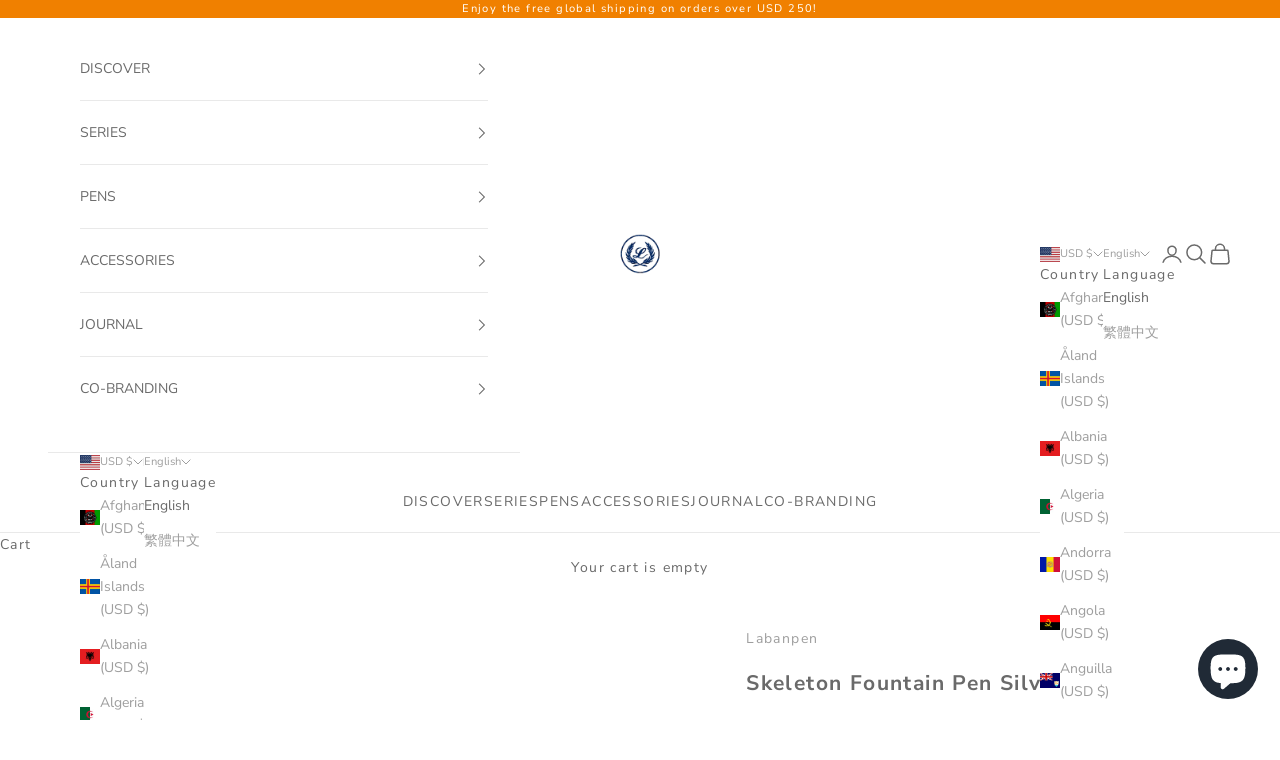

--- FILE ---
content_type: text/javascript
request_url: https://cdn.starapps.studio/apps/vsk/labanpen/data.js
body_size: 3332
content:
"use strict";"undefined"==typeof window.starapps_data&&(window.starapps_data={}),"undefined"==typeof window.starapps_data.product_groups&&(window.starapps_data.product_groups=[{"id":1069041,"products_preset_id":97625,"collections_swatch":"custom_swatch","group_name":"325 Fountain pens","option_name":"325 Fountain pens","collections_preset_id":null,"display_position":"top","products_swatch":"custom_swatch","mobile_products_preset_id":97625,"mobile_products_swatch":"custom_swatch","mobile_collections_preset_id":null,"mobile_collections_swatch":"custom_swatch","same_products_preset_for_mobile":true,"same_collections_preset_for_mobile":true,"option_values":[{"id":7790367113406,"option_value":null,"handle":"damask-fountain-pen","published":true,"swatch_src":"file","swatch_value":null},{"id":6909090234558,"option_value":null,"handle":"sun-fountain-pen","published":true,"swatch_src":"file","swatch_value":null},{"id":6909090300094,"option_value":null,"handle":"forest-fountain-pen","published":true,"swatch_src":"file","swatch_value":null},{"id":6909090398398,"option_value":null,"handle":"ocean-fountain-pen","published":true,"swatch_src":"file","swatch_value":null},{"id":6909091578046,"option_value":null,"handle":"flame-fountain-pen","published":true,"swatch_src":"file","swatch_value":null},{"id":7165485023422,"option_value":null,"handle":"sakura-fountain-pen","published":true,"swatch_src":"file","swatch_value":null},{"id":6909095837886,"option_value":null,"handle":"wisteria-fountain-pen","published":true,"swatch_src":"file","swatch_value":null},{"id":6909096263870,"option_value":null,"handle":"lagoon-fountain-pen","published":true,"swatch_src":"file","swatch_value":null},{"id":6909093085374,"option_value":null,"handle":"cambridge-fountain-pen-bki","published":true,"swatch_src":"file","swatch_value":null},{"id":6909096001726,"option_value":null,"handle":"snow-fountain-pen","published":true,"swatch_src":"file","swatch_value":null},{"id":7576436244670,"option_value":null,"handle":"ginkgo-fountain-pen","published":true,"swatch_src":"file","swatch_value":null}]},{"id":1069059,"products_preset_id":97625,"collections_swatch":"first_product_image","group_name":"325 Rollerball Pens","option_name":"325 Rollerball Pens","collections_preset_id":null,"display_position":"top","products_swatch":"custom_swatch","mobile_products_preset_id":97625,"mobile_products_swatch":"custom_swatch","mobile_collections_preset_id":null,"mobile_collections_swatch":"first_product_image","same_products_preset_for_mobile":true,"same_collections_preset_for_mobile":true,"option_values":[{"id":6909090627774,"option_value":"","handle":"sun-rollerball-pen","published":true,"swatch_src":"file","swatch_value":null},{"id":6909091610814,"option_value":"","handle":"flame-rollerball-pen","published":true,"swatch_src":"file","swatch_value":null},{"id":6909091643582,"option_value":"","handle":"ocean-rollerball-pen","published":true,"swatch_src":"file","swatch_value":null},{"id":6909091676350,"option_value":"","handle":"forest-rollerball-pen","published":true,"swatch_src":"file","swatch_value":null},{"id":6909092724926,"option_value":"","handle":"cambridge-rollerball-pen-bki","published":true,"swatch_src":"file","swatch_value":null},{"id":6909092823230,"option_value":"","handle":"cambridge-fountain-pen-cbr-2","published":true,"swatch_src":"file","swatch_value":null},{"id":6909095903422,"option_value":"","handle":"wisteria-rollerball-pen","published":true,"swatch_src":"file","swatch_value":null},{"id":6909096132798,"option_value":"","handle":"lagoon-rollerball-pen","published":true,"swatch_src":"file","swatch_value":null},{"id":7180931956926,"option_value":"","handle":"sakura-rollerball-pen","published":true,"swatch_src":"file","swatch_value":null},{"id":7578783350974,"option_value":"","handle":"ginkgo-rollerball-pen","published":true,"swatch_src":"file","swatch_value":null},{"id":8457183756478,"option_value":null,"handle":"damask-rollerball-pen","published":true,"swatch_src":"file","swatch_value":null}]},{"id":5572516,"products_preset_id":97625,"collections_swatch":"first_product_image","group_name":"326 Fountain Pen","option_name":"","collections_preset_id":null,"display_position":"top","products_swatch":"custom_swatch","mobile_products_preset_id":97625,"mobile_products_swatch":"custom_swatch","mobile_collections_preset_id":null,"mobile_collections_swatch":"first_product_image","same_products_preset_for_mobile":true,"same_collections_preset_for_mobile":true,"option_values":[{"id":8447570378942,"option_value":null,"handle":"blue-mirage-fountain-pen","published":true,"swatch_src":"file","swatch_value":null},{"id":8563998589118,"option_value":null,"handle":"desert-mirage-fountain-pen","published":true,"swatch_src":"file","swatch_value":null}]},{"id":5572518,"products_preset_id":97625,"collections_swatch":"first_product_image","group_name":"326 Rollerball Pen","option_name":"","collections_preset_id":null,"display_position":"top","products_swatch":"custom_swatch","mobile_products_preset_id":97625,"mobile_products_swatch":"custom_swatch","mobile_collections_preset_id":null,"mobile_collections_swatch":"first_product_image","same_products_preset_for_mobile":true,"same_collections_preset_for_mobile":true,"option_values":[{"id":8457187459262,"option_value":null,"handle":"blue-mirage-rollerball-pen","published":true,"swatch_src":"file","swatch_value":null}]},{"id":1069073,"products_preset_id":97625,"collections_swatch":"first_product_image","group_name":"Antique Fountain Pens","option_name":"Antique Fountain Pens","collections_preset_id":null,"display_position":"top","products_swatch":"custom_swatch","mobile_products_preset_id":97625,"mobile_products_swatch":"custom_swatch","mobile_collections_preset_id":null,"mobile_collections_swatch":"first_product_image","same_products_preset_for_mobile":true,"same_collections_preset_for_mobile":true,"option_values":[{"id":6909091709118,"option_value":null,"handle":"antique-fountain-pen-rose-gold","published":true,"swatch_src":"file","swatch_value":null},{"id":6909091774654,"option_value":null,"handle":"antique-fountain-pen-gun-metal","published":true,"swatch_src":"file","swatch_value":null},{"id":6909091807422,"option_value":null,"handle":"antique-fountain-pen-gold","published":true,"swatch_src":"file","swatch_value":null}]},{"id":1069070,"products_preset_id":97625,"collections_swatch":"first_product_image","group_name":"Antique'II Fountain Pens","option_name":"Antique'II Fountain Pens","collections_preset_id":null,"display_position":"top","products_swatch":"custom_swatch","mobile_products_preset_id":97625,"mobile_products_swatch":"custom_swatch","mobile_collections_preset_id":null,"mobile_collections_swatch":"first_product_image","same_products_preset_for_mobile":true,"same_collections_preset_for_mobile":true,"option_values":[{"id":8298713350334,"option_value":null,"handle":"antiqueii-fountain-pen-yellow","published":true,"swatch_src":"file","swatch_value":null},{"id":8298712367294,"option_value":null,"handle":"antiqueii-fountain-pen-grey","published":true,"swatch_src":"file","swatch_value":null},{"id":8298705715390,"option_value":null,"handle":"antiqueii-fountain-pen-green","published":true,"swatch_src":"file","swatch_value":null},{"id":7457795670206,"option_value":null,"handle":"antiqueii-fountain-pen-white","published":true,"swatch_src":"file","swatch_value":null},{"id":6909096362174,"option_value":null,"handle":"antiqueii-fountain-pen-red","published":true,"swatch_src":"file","swatch_value":null},{"id":6909090562238,"option_value":null,"handle":"pf-9191-11atgy","published":true,"swatch_src":"file","swatch_value":null},{"id":6909090201790,"option_value":null,"handle":"pf-9191-11atg","published":true,"swatch_src":"file","swatch_value":null},{"id":6909091152062,"option_value":null,"handle":"antiqueii-fountain-pen-rose-gold-2","published":true,"swatch_src":"file","swatch_value":null}]},{"id":1069072,"products_preset_id":97625,"collections_swatch":"first_product_image","group_name":"Antique'II Rollerball Pens","option_name":"Antique'II Rollerball Pens","collections_preset_id":null,"display_position":"top","products_swatch":"custom_swatch","mobile_products_preset_id":97625,"mobile_products_swatch":"custom_swatch","mobile_collections_preset_id":null,"mobile_collections_swatch":"first_product_image","same_products_preset_for_mobile":true,"same_collections_preset_for_mobile":true,"option_values":[{"id":8298715513022,"option_value":null,"handle":"antiqueii-rollerball-pen-yellow","published":true,"swatch_src":"file","swatch_value":null},{"id":8298714890430,"option_value":null,"handle":"antiqueii-rollerball-pen-grey","published":true,"swatch_src":"file","swatch_value":null},{"id":8298714661054,"option_value":null,"handle":"antiqueii-rollerball-pen-green","published":true,"swatch_src":"file","swatch_value":null},{"id":7474570494142,"option_value":null,"handle":"antiqueii-rollerball-pen-white","published":true,"swatch_src":"file","swatch_value":null},{"id":6909096460478,"option_value":null,"handle":"antiqueii-rollerball-pen-red","published":true,"swatch_src":"file","swatch_value":null},{"id":6909092855998,"option_value":null,"handle":"antiqueii-rollerball-pen-gun-metal","published":true,"swatch_src":"file","swatch_value":null},{"id":6909092954302,"option_value":null,"handle":"antiqueii-r-pen-gold","published":true,"swatch_src":"file","swatch_value":null},{"id":6909092888766,"option_value":null,"handle":"antiqueii-fountain-pen-rose-gold","published":true,"swatch_src":"file","swatch_value":null}]},{"id":1069074,"products_preset_id":97625,"collections_swatch":"first_product_image","group_name":"Antique Rollerball Pens","option_name":"Antique Rollerball Pens","collections_preset_id":null,"display_position":"top","products_swatch":"custom_swatch","mobile_products_preset_id":97625,"mobile_products_swatch":"custom_swatch","mobile_collections_preset_id":null,"mobile_collections_swatch":"first_product_image","same_products_preset_for_mobile":true,"same_collections_preset_for_mobile":true,"option_values":[{"id":6909093052606,"option_value":null,"handle":"antique-rollerball-pen-gold","published":true,"swatch_src":"file","swatch_value":null},{"id":6909093019838,"option_value":null,"handle":"antique-rollerball-pen-rose-gold","published":true,"swatch_src":"file","swatch_value":null},{"id":6909093150910,"option_value":null,"handle":"antique-rollerball-pen-gold-2","published":true,"swatch_src":"file","swatch_value":null}]},{"id":1069778,"products_preset_id":97625,"collections_swatch":"first_product_image","group_name":"Canyon Fountain Pens","option_name":"Canyon Fountain Pens","collections_preset_id":null,"display_position":"top","products_swatch":"custom_swatch","mobile_products_preset_id":97625,"mobile_products_swatch":"custom_swatch","mobile_collections_preset_id":null,"mobile_collections_swatch":"first_product_image","same_products_preset_for_mobile":true,"same_collections_preset_for_mobile":true,"option_values":[{"id":6909093839038,"option_value":null,"handle":"canyon-fountain-pen-tm","published":true,"swatch_src":"file","swatch_value":null},{"id":6909094265022,"option_value":null,"handle":"canyon-fountain-pen-ic","published":true,"swatch_src":"file","swatch_value":null},{"id":6909094002878,"option_value":null,"handle":"canyon-fountain-pen-koi","published":true,"swatch_src":"file","swatch_value":null},{"id":6909094330558,"option_value":null,"handle":"canyon-fountain-pen-gr","published":true,"swatch_src":"file","swatch_value":null},{"id":6909093904574,"option_value":null,"handle":"canyon-fountain-pen-sum","published":true,"swatch_src":"file","swatch_value":null}]},{"id":1069816,"products_preset_id":97625,"collections_swatch":"first_product_image","group_name":"Canyon Rollerball Pens","option_name":"Canyon Rollerball Pens","collections_preset_id":null,"display_position":"top","products_swatch":"custom_swatch","mobile_products_preset_id":97625,"mobile_products_swatch":"custom_swatch","mobile_collections_preset_id":null,"mobile_collections_swatch":"first_product_image","same_products_preset_for_mobile":true,"same_collections_preset_for_mobile":true,"option_values":[{"id":6909094396094,"option_value":null,"handle":"canyon-rollerball-pen-tm","published":true,"swatch_src":"file","swatch_value":null},{"id":6909094461630,"option_value":null,"handle":"canyon-rollerball-pen-sum","published":true,"swatch_src":"file","swatch_value":null},{"id":6909094527166,"option_value":null,"handle":"canyon-rollerball-pen-koi","published":true,"swatch_src":"file","swatch_value":null},{"id":6909094592702,"option_value":null,"handle":"canyon-rollerball-pen-ic","published":true,"swatch_src":"file","swatch_value":null},{"id":6909094625470,"option_value":null,"handle":"canyon-rollerball-pen-gr","published":true,"swatch_src":"file","swatch_value":null}]},{"id":1069785,"products_preset_id":97625,"collections_swatch":"first_product_image","group_name":"Flora Fountain Pens","option_name":"Flora Fountain Pens","collections_preset_id":null,"display_position":"top","products_swatch":"custom_swatch","mobile_products_preset_id":97625,"mobile_products_swatch":"custom_swatch","mobile_collections_preset_id":null,"mobile_collections_swatch":"first_product_image","same_products_preset_for_mobile":true,"same_collections_preset_for_mobile":true,"option_values":[{"id":6909094232254,"option_value":null,"handle":"flora-fountain-pen-rose-gold","published":true,"swatch_src":"file","swatch_value":null},{"id":6909093675198,"option_value":null,"handle":"flora-fountain-pen","published":true,"swatch_src":"file","swatch_value":null},{"id":6909094199486,"option_value":null,"handle":"flora-fountain-pen-black","published":true,"swatch_src":"file","swatch_value":null}]},{"id":1069786,"products_preset_id":97625,"collections_swatch":"first_product_image","group_name":"Flora Rollerball Pens","option_name":"Flora Rollerball Pens","collections_preset_id":null,"display_position":"top","products_swatch":"custom_swatch","mobile_products_preset_id":97625,"mobile_products_swatch":"custom_swatch","mobile_collections_preset_id":null,"mobile_collections_swatch":"first_product_image","same_products_preset_for_mobile":true,"same_collections_preset_for_mobile":true,"option_values":[{"id":6909093806270,"option_value":null,"handle":"flora-rollerball-pen-rose-gold","published":true,"swatch_src":"file","swatch_value":null},{"id":6909093707966,"option_value":null,"handle":"flora-rollerball-pen","published":true,"swatch_src":"file","swatch_value":null},{"id":6909093740734,"option_value":null,"handle":"flora-rolleball-pen-black","published":true,"swatch_src":"file","swatch_value":null}]},{"id":1069780,"products_preset_id":97625,"collections_swatch":"first_product_image","group_name":"Galileo Fountain Pens","option_name":"Galileo Fountain Pens","collections_preset_id":null,"display_position":"top","products_swatch":"custom_swatch","mobile_products_preset_id":97625,"mobile_products_swatch":"custom_swatch","mobile_collections_preset_id":null,"mobile_collections_swatch":"first_product_image","same_products_preset_for_mobile":true,"same_collections_preset_for_mobile":true,"option_values":[{"id":6909093183678,"option_value":null,"handle":"galileo-fountain-pen","published":true,"swatch_src":"file","swatch_value":null}]},{"id":1069782,"products_preset_id":97625,"collections_swatch":"first_product_image","group_name":"Galileo Rollerball Pens","option_name":"Galileo Rollerball Pens","collections_preset_id":null,"display_position":"top","products_swatch":"custom_swatch","mobile_products_preset_id":97625,"mobile_products_swatch":"custom_swatch","mobile_collections_preset_id":null,"mobile_collections_swatch":"first_product_image","same_products_preset_for_mobile":true,"same_collections_preset_for_mobile":true,"option_values":[{"id":6909093281982,"option_value":null,"handle":"galileo-rollerball-pen","published":true,"swatch_src":"file","swatch_value":null}]},{"id":1069791,"products_preset_id":97625,"collections_swatch":"first_product_image","group_name":"Gloria Ballpoint Pens","option_name":"Gloria Ballpoint Pens","collections_preset_id":null,"display_position":"top","products_swatch":"custom_swatch","mobile_products_preset_id":97625,"mobile_products_swatch":"custom_swatch","mobile_collections_preset_id":null,"mobile_collections_swatch":"first_product_image","same_products_preset_for_mobile":true,"same_collections_preset_for_mobile":true,"option_values":[{"id":6932266811582,"option_value":null,"handle":"gloria-ruby-red-ballpoint-pen","published":true,"swatch_src":"file","swatch_value":null},{"id":6932277231806,"option_value":null,"handle":"gloria-sapphire-blue-ballpoint-pen","published":true,"swatch_src":"file","swatch_value":null}]},{"id":1069789,"products_preset_id":97625,"collections_swatch":"first_product_image","group_name":"Gloria Fountain Pens","option_name":"Gloria Fountain Pens","collections_preset_id":null,"display_position":"top","products_swatch":"custom_swatch","mobile_products_preset_id":97625,"mobile_products_swatch":"custom_swatch","mobile_collections_preset_id":null,"mobile_collections_swatch":"first_product_image","same_products_preset_for_mobile":true,"same_collections_preset_for_mobile":true,"option_values":[{"id":6909096689854,"option_value":null,"handle":"gloria-ruby-red-fountain-pen","published":true,"swatch_src":"file","swatch_value":null},{"id":6909096722622,"option_value":null,"handle":"gloria-sapphire-blue-fountain-pen","published":true,"swatch_src":"file","swatch_value":null}]},{"id":1069790,"products_preset_id":97625,"collections_swatch":"first_product_image","group_name":"Gloria Rollerball Pens","option_name":"Gloria Rollerball Pens","collections_preset_id":null,"display_position":"top","products_swatch":"custom_swatch","mobile_products_preset_id":97625,"mobile_products_swatch":"custom_swatch","mobile_collections_preset_id":null,"mobile_collections_swatch":"first_product_image","same_products_preset_for_mobile":true,"same_collections_preset_for_mobile":true,"option_values":[{"id":6909091053758,"option_value":null,"handle":"gloria-ruby-red-rollerball-pen","published":true,"swatch_src":"file","swatch_value":null},{"id":6909091119294,"option_value":null,"handle":"gloria-sapphire-blue-rollerball-pen","published":true,"swatch_src":"file","swatch_value":null}]},{"id":1069787,"products_preset_id":97625,"collections_swatch":"first_product_image","group_name":"Jewellery Fountain Pens","option_name":"Jewellery Fountain Pens","collections_preset_id":null,"display_position":"top","products_swatch":"custom_swatch","mobile_products_preset_id":97625,"mobile_products_swatch":"custom_swatch","mobile_collections_preset_id":null,"mobile_collections_swatch":"first_product_image","same_products_preset_for_mobile":true,"same_collections_preset_for_mobile":true,"option_values":[{"id":6909090431166,"option_value":null,"handle":"abalone","published":true,"swatch_src":"file","swatch_value":null},{"id":6909091184830,"option_value":null,"handle":"abalone-fountain-pen-gum-metal","published":true,"swatch_src":"file","swatch_value":null},{"id":6909091250366,"option_value":null,"handle":"mother-of-pearl-fountain-pen","published":true,"swatch_src":"file","swatch_value":null}]},{"id":1069788,"products_preset_id":97625,"collections_swatch":"first_product_image","group_name":"Jewellery Rollerball Pens","option_name":"Jewellery Rollerball Pens","collections_preset_id":null,"display_position":"top","products_swatch":"custom_swatch","mobile_products_preset_id":97625,"mobile_products_swatch":"custom_swatch","mobile_collections_preset_id":null,"mobile_collections_swatch":"first_product_image","same_products_preset_for_mobile":true,"same_collections_preset_for_mobile":true,"option_values":[{"id":6909090660542,"option_value":null,"handle":"abalone-rollerball-pen","published":true,"swatch_src":"file","swatch_value":null},{"id":6909090595006,"option_value":null,"handle":"abalone-rollerball-pen-gun-metal","published":true,"swatch_src":"file","swatch_value":null},{"id":6909091283134,"option_value":null,"handle":"mother-of-pearl-rollerball-pen","published":true,"swatch_src":"file","swatch_value":null}]},{"id":1069792,"products_preset_id":97625,"collections_swatch":"first_product_image","group_name":"Mento Fountain Pens","option_name":"Mento Fountain Pens","collections_preset_id":null,"display_position":"top","products_swatch":"custom_swatch","mobile_products_preset_id":97625,"mobile_products_swatch":"custom_swatch","mobile_collections_preset_id":null,"mobile_collections_swatch":"first_product_image","same_products_preset_for_mobile":true,"same_collections_preset_for_mobile":true,"option_values":[{"id":6909092102334,"option_value":null,"handle":"mento-fountain-pen-bt","published":true,"swatch_src":"file","swatch_value":null},{"id":6909095248062,"option_value":null,"handle":"mento-fountain-pen-tt","published":true,"swatch_src":"file","swatch_value":null},{"id":6909095084222,"option_value":null,"handle":"mento-fountain-pen-ye","published":true,"swatch_src":"file","swatch_value":null},{"id":6909095346366,"option_value":null,"handle":"mento-fountain-pen-lt","published":true,"swatch_src":"file","swatch_value":null},{"id":6909095149758,"option_value":null,"handle":"mento-fountain-pen-re","published":true,"swatch_src":"file","swatch_value":null},{"id":6909095215294,"option_value":null,"handle":"mento-fountain-pen-gle","published":true,"swatch_src":"file","swatch_value":null},{"id":6909095018686,"option_value":null,"handle":"mento-fountain-pen-tk","published":true,"swatch_src":"file","swatch_value":null},{"id":6909095379134,"option_value":null,"handle":"mento-fountain-pen-ippe","published":true,"swatch_src":"file","swatch_value":null},{"id":6909095411902,"option_value":null,"handle":"mento-fountain-pen-ibre","published":true,"swatch_src":"file","swatch_value":null},{"id":6909095444670,"option_value":null,"handle":"mento-fountain-pen-ge","published":true,"swatch_src":"file","swatch_value":null},{"id":6909095510206,"option_value":null,"handle":"mento-fountain-pen-cs","published":true,"swatch_src":"file","swatch_value":null},{"id":6909095608510,"option_value":null,"handle":"mento-fountain-pen-af","published":true,"swatch_src":"file","swatch_value":null},{"id":6909095280830,"option_value":null,"handle":"mento-fountain-pen-ps","published":true,"swatch_src":"file","swatch_value":null},{"id":6909095706814,"option_value":null,"handle":"mento-fountain-pen-cbl","published":true,"swatch_src":"file","swatch_value":null},{"id":6909095772350,"option_value":null,"handle":"mento-fountain-pen-tp","published":true,"swatch_src":"file","swatch_value":null}]},{"id":1069888,"products_preset_id":97625,"collections_swatch":"first_product_image","group_name":"Pocket Fountain Pens","option_name":"Pocket Fountain Pens","collections_preset_id":null,"display_position":"top","products_swatch":"custom_swatch","mobile_products_preset_id":97625,"mobile_products_swatch":"custom_swatch","mobile_collections_preset_id":null,"mobile_collections_swatch":"first_product_image","same_products_preset_for_mobile":true,"same_collections_preset_for_mobile":true,"option_values":[{"id":6909094756542,"option_value":null,"handle":"pocket-pen-tk","published":true,"swatch_src":"file","swatch_value":null},{"id":7119668871358,"option_value":null,"handle":"seastar-blue-pocket-fountain-pen","published":true,"swatch_src":"file","swatch_value":null},{"id":7119676571838,"option_value":null,"handle":"brown-bear-pocket-fountain-pen","published":true,"swatch_src":"file","swatch_value":null}]},{"id":1069055,"products_preset_id":97625,"collections_swatch":"first_product_image","group_name":"Rosa Fountain Pens","option_name":"Rosa Fountain Pens","collections_preset_id":null,"display_position":"top","products_swatch":"custom_swatch","mobile_products_preset_id":97625,"mobile_products_swatch":"custom_swatch","mobile_collections_preset_id":null,"mobile_collections_swatch":"first_product_image","same_products_preset_for_mobile":true,"same_collections_preset_for_mobile":true,"option_values":[{"id":6909092593854,"option_value":null,"handle":"rosa-fountain-pen-spr","published":true,"swatch_src":"file","swatch_value":null},{"id":6909092626622,"option_value":null,"handle":"rosa-fountain-pen-sum","published":true,"swatch_src":"file","swatch_value":null},{"id":6909092659390,"option_value":null,"handle":"rosa-fountain-pen-ic-3","published":true,"swatch_src":"file","swatch_value":null},{"id":6909092692158,"option_value":null,"handle":"rosa-fountain-pen-blm-2","published":true,"swatch_src":"file","swatch_value":null},{"id":7216863051966,"option_value":null,"handle":"rosa-fountain-pen-lilac","published":true,"swatch_src":"file","swatch_value":null},{"id":7216869966014,"option_value":null,"handle":"rosa-fountain-pen-skyblue","published":true,"swatch_src":"file","swatch_value":null},{"id":7216872194238,"option_value":null,"handle":"rosa-fountain-pen-red-passion","published":true,"swatch_src":"file","swatch_value":null},{"id":7216871440574,"option_value":null,"handle":"rosa-fountain-pen-sunny-yellow","published":true,"swatch_src":"file","swatch_value":null}]},{"id":1069064,"products_preset_id":97625,"collections_swatch":"first_product_image","group_name":"Rosa Rollerball Pens","option_name":"Rosa Rollerball Pens","collections_preset_id":null,"display_position":"top","products_swatch":"custom_swatch","mobile_products_preset_id":97625,"mobile_products_swatch":"custom_swatch","mobile_collections_preset_id":null,"mobile_collections_swatch":"first_product_image","same_products_preset_for_mobile":true,"same_collections_preset_for_mobile":true,"option_values":[{"id":6909093544126,"option_value":null,"handle":"rosa-rollerball-pen-sum","published":true,"swatch_src":"file","swatch_value":null},{"id":6909094854846,"option_value":null,"handle":"rosa-rollerball-pen-blm","published":true,"swatch_src":"file","swatch_value":null},{"id":6909094953150,"option_value":null,"handle":"rosa-rollerball-pen-ic","published":true,"swatch_src":"file","swatch_value":null}]},{"id":1069783,"products_preset_id":97625,"collections_swatch":"first_product_image","group_name":"Skeleton Fountain Pens","option_name":"Skeleton Fountain Pens","collections_preset_id":null,"display_position":"top","products_swatch":"custom_swatch","mobile_products_preset_id":97625,"mobile_products_swatch":"custom_swatch","mobile_collections_preset_id":null,"mobile_collections_swatch":"first_product_image","same_products_preset_for_mobile":true,"same_collections_preset_for_mobile":true,"option_values":[{"id":6909090529470,"option_value":null,"handle":"rn-f300pg","published":true,"swatch_src":"file","swatch_value":null},{"id":6909091348670,"option_value":null,"handle":"skeleton-fountain-pen-silver","published":true,"swatch_src":"file","swatch_value":null},{"id":6909091381438,"option_value":null,"handle":"skeleton-fountain-pen-gun-metal","published":true,"swatch_src":"file","swatch_value":null},{"id":6909096493246,"option_value":null,"handle":"skeleton-fountain-pen-rainbow","published":true,"swatch_src":"file","swatch_value":null}]},{"id":1069784,"products_preset_id":97625,"collections_swatch":"first_product_image","group_name":"Skeleton Rollerball Pens","option_name":"Skeleton Rollerball Pens","collections_preset_id":null,"display_position":"top","products_swatch":"custom_swatch","mobile_products_preset_id":97625,"mobile_products_swatch":"custom_swatch","mobile_collections_preset_id":null,"mobile_collections_swatch":"first_product_image","same_products_preset_for_mobile":true,"same_collections_preset_for_mobile":true,"option_values":[{"id":6909091872958,"option_value":null,"handle":"skeleton-rollerball-pen-rose-gold","published":true,"swatch_src":"file","swatch_value":null},{"id":6909091971262,"option_value":null,"handle":"skeleton-rollerball-pen-silver","published":true,"swatch_src":"file","swatch_value":null},{"id":6909092004030,"option_value":null,"handle":"skeleton-rollerball-pen-gun-metal","published":true,"swatch_src":"file","swatch_value":null},{"id":6932296532158,"option_value":null,"handle":"skeleton-rollerball-pen-rainbow","published":true,"swatch_src":"file","swatch_value":null}]},{"id":1069810,"products_preset_id":97625,"collections_swatch":"first_product_image","group_name":"Solar Fountain Pens","option_name":"Solar Fountain Pens","collections_preset_id":null,"display_position":"top","products_swatch":"custom_swatch","mobile_products_preset_id":97625,"mobile_products_swatch":"custom_swatch","mobile_collections_preset_id":null,"mobile_collections_swatch":"first_product_image","same_products_preset_for_mobile":true,"same_collections_preset_for_mobile":true,"option_values":[{"id":6909093478590,"option_value":null,"handle":"solar-fountain-pen-sl","published":true,"swatch_src":"color","swatch_value":"#ECECEC"},{"id":6909093511358,"option_value":null,"handle":"solar-fountain-pen-red","published":true,"swatch_src":"color","swatch_value":"#611B1B"},{"id":6909094101182,"option_value":null,"handle":"solar-fountain-pen-champagne-gold","published":true,"swatch_src":"color","swatch_value":"#FEF2D8"}]},{"id":1069815,"products_preset_id":97625,"collections_swatch":"first_product_image","group_name":"Solar Rollerball Pens","option_name":"Solar Rollerball Pens","collections_preset_id":null,"display_position":"top","products_swatch":"custom_swatch","mobile_products_preset_id":97625,"mobile_products_swatch":"custom_swatch","mobile_collections_preset_id":null,"mobile_collections_swatch":"first_product_image","same_products_preset_for_mobile":true,"same_collections_preset_for_mobile":true,"option_values":[{"id":6909093347518,"option_value":null,"handle":"solar-rollerball-pen-green","published":true,"swatch_src":"color","swatch_value":"#548F2B"},{"id":7284147454142,"option_value":null,"handle":"solar-rollerball-pen-mercury","published":true,"swatch_src":"color","swatch_value":"#ECECEC"},{"id":7284150304958,"option_value":null,"handle":"solar-rollerball-pen-mars","published":true,"swatch_src":"color","swatch_value":"#611B1B"},{"id":7284153385150,"option_value":null,"handle":"solar-rollerball-pen-venus","published":true,"swatch_src":"color","swatch_value":"#FEF2D8"},{"id":7284156793022,"option_value":null,"handle":"solar-rollerball-pen-saturn","published":true,"swatch_src":"color","swatch_value":"#D0885A"}]},{"id":1069779,"products_preset_id":97625,"collections_swatch":"first_product_image","group_name":"Taroko Fountain Pens","option_name":"Taroko Fountain Pens","collections_preset_id":null,"display_position":"top","products_swatch":"custom_swatch","mobile_products_preset_id":97625,"mobile_products_swatch":"custom_swatch","mobile_collections_preset_id":null,"mobile_collections_swatch":"first_product_image","same_products_preset_for_mobile":true,"same_collections_preset_for_mobile":true,"option_values":[{"id":6909095968958,"option_value":null,"handle":"taroko-fountain-pen-ar","published":true,"swatch_src":"file","swatch_value":null},{"id":6909092331710,"option_value":null,"handle":"taroko-fountain-pen-bl","published":true,"swatch_src":"file","swatch_value":null},{"id":6909092135102,"option_value":null,"handle":"taroko-fountain-pen-tm","published":true,"swatch_src":"file","swatch_value":null},{"id":6909096034494,"option_value":null,"handle":"taroko-fountain-pen-em","published":true,"swatch_src":"file","swatch_value":null},{"id":6909092561086,"option_value":null,"handle":"taroko-fountain-pen-lk","published":true,"swatch_src":"file","swatch_value":null},{"id":6909092397246,"option_value":null,"handle":"taroko-fountain-pen-gr","published":true,"swatch_src":"file","swatch_value":null},{"id":6909092462782,"option_value":null,"handle":"taroko-fountain-pen-iv","published":true,"swatch_src":"file","swatch_value":null},{"id":6909092364478,"option_value":null,"handle":"taroko-fountain-pen-es","published":true,"swatch_src":"file","swatch_value":null}]},{"id":4486628,"products_preset_id":97625,"collections_swatch":"first_product_image","group_name":"Taroko Rollerball Pens","option_name":"Taroko Rollerball Pens","collections_preset_id":null,"display_position":"top","products_swatch":"custom_swatch","mobile_products_preset_id":97625,"mobile_products_swatch":"custom_swatch","mobile_collections_preset_id":null,"mobile_collections_swatch":"first_product_image","same_products_preset_for_mobile":true,"same_collections_preset_for_mobile":true,"option_values":[{"id":8288064340158,"option_value":"","handle":"taroko-rollerball-pen-autumn-red","published":true,"swatch_src":"file","swatch_value":null},{"id":8288077185214,"option_value":"","handle":"taroko-rollerball-pen-blue-cliff","published":true,"swatch_src":"file","swatch_value":null},{"id":8288078168254,"option_value":null,"handle":"taroko-rollerball-pen-dark-forest","published":true,"swatch_src":"file","swatch_value":null},{"id":8288079085758,"option_value":null,"handle":"taroko-rollerball-pen-emerald-green","published":true,"swatch_src":"file","swatch_value":null},{"id":8288081051838,"option_value":null,"handle":"taroko-rollerball-pen-lake-reflection","published":true,"swatch_src":"file","swatch_value":null},{"id":8288081936574,"option_value":null,"handle":"taroko-rollerball-pen-marble-gorge","published":true,"swatch_src":"file","swatch_value":null},{"id":8288083017918,"option_value":null,"handle":"taroko-rollerball-pen-moon-cave","published":true,"swatch_src":"file","swatch_value":null},{"id":8288083771582,"option_value":null,"handle":"taroko-rollerball-pen-pinnacle","published":true,"swatch_src":"file","swatch_value":null}]}],window.starapps_data.product_groups_chart={"damask-fountain-pen":[0],"sun-fountain-pen":[0],"forest-fountain-pen":[0],"ocean-fountain-pen":[0],"flame-fountain-pen":[0],"sakura-fountain-pen":[0],"wisteria-fountain-pen":[0],"lagoon-fountain-pen":[0],"cambridge-fountain-pen-bki":[0],"snow-fountain-pen":[0],"ginkgo-fountain-pen":[0],"sun-rollerball-pen":[1],"flame-rollerball-pen":[1],"ocean-rollerball-pen":[1],"forest-rollerball-pen":[1],"cambridge-rollerball-pen-bki":[1],"cambridge-fountain-pen-cbr-2":[1],"wisteria-rollerball-pen":[1],"lagoon-rollerball-pen":[1],"sakura-rollerball-pen":[1],"ginkgo-rollerball-pen":[1],"damask-rollerball-pen":[1],"blue-mirage-fountain-pen":[2],"desert-mirage-fountain-pen":[2],"blue-mirage-rollerball-pen":[3],"antique-fountain-pen-rose-gold":[4],"antique-fountain-pen-gun-metal":[4],"antique-fountain-pen-gold":[4],"antiqueii-fountain-pen-yellow":[5],"antiqueii-fountain-pen-grey":[5],"antiqueii-fountain-pen-green":[5],"antiqueii-fountain-pen-white":[5],"antiqueii-fountain-pen-red":[5],"pf-9191-11atgy":[5],"pf-9191-11atg":[5],"antiqueii-fountain-pen-rose-gold-2":[5],"antiqueii-rollerball-pen-yellow":[6],"antiqueii-rollerball-pen-grey":[6],"antiqueii-rollerball-pen-green":[6],"antiqueii-rollerball-pen-white":[6],"antiqueii-rollerball-pen-red":[6],"antiqueii-rollerball-pen-gun-metal":[6],"antiqueii-r-pen-gold":[6],"antiqueii-fountain-pen-rose-gold":[6],"antique-rollerball-pen-gold":[7],"antique-rollerball-pen-rose-gold":[7],"antique-rollerball-pen-gold-2":[7],"canyon-fountain-pen-tm":[8],"canyon-fountain-pen-ic":[8],"canyon-fountain-pen-koi":[8],"canyon-fountain-pen-gr":[8],"canyon-fountain-pen-sum":[8],"canyon-rollerball-pen-tm":[9],"canyon-rollerball-pen-sum":[9],"canyon-rollerball-pen-koi":[9],"canyon-rollerball-pen-ic":[9],"canyon-rollerball-pen-gr":[9],"flora-fountain-pen-rose-gold":[10],"flora-fountain-pen":[10],"flora-fountain-pen-black":[10],"flora-rollerball-pen-rose-gold":[11],"flora-rollerball-pen":[11],"flora-rolleball-pen-black":[11],"galileo-fountain-pen":[12],"galileo-rollerball-pen":[13],"gloria-ruby-red-ballpoint-pen":[14],"gloria-sapphire-blue-ballpoint-pen":[14],"gloria-ruby-red-fountain-pen":[15],"gloria-sapphire-blue-fountain-pen":[15],"gloria-ruby-red-rollerball-pen":[16],"gloria-sapphire-blue-rollerball-pen":[16],"abalone":[17],"abalone-fountain-pen-gum-metal":[17],"mother-of-pearl-fountain-pen":[17],"abalone-rollerball-pen":[18],"abalone-rollerball-pen-gun-metal":[18],"mother-of-pearl-rollerball-pen":[18],"mento-fountain-pen-bt":[19],"mento-fountain-pen-tt":[19],"mento-fountain-pen-ye":[19],"mento-fountain-pen-lt":[19],"mento-fountain-pen-re":[19],"mento-fountain-pen-gle":[19],"mento-fountain-pen-tk":[19],"mento-fountain-pen-ippe":[19],"mento-fountain-pen-ibre":[19],"mento-fountain-pen-ge":[19],"mento-fountain-pen-cs":[19],"mento-fountain-pen-af":[19],"mento-fountain-pen-ps":[19],"mento-fountain-pen-cbl":[19],"mento-fountain-pen-tp":[19],"pocket-pen-tk":[20],"seastar-blue-pocket-fountain-pen":[20],"brown-bear-pocket-fountain-pen":[20],"rosa-fountain-pen-spr":[21],"rosa-fountain-pen-sum":[21],"rosa-fountain-pen-ic-3":[21],"rosa-fountain-pen-blm-2":[21],"rosa-fountain-pen-lilac":[21],"rosa-fountain-pen-skyblue":[21],"rosa-fountain-pen-red-passion":[21],"rosa-fountain-pen-sunny-yellow":[21],"rosa-rollerball-pen-sum":[22],"rosa-rollerball-pen-blm":[22],"rosa-rollerball-pen-ic":[22],"rn-f300pg":[23],"skeleton-fountain-pen-silver":[23],"skeleton-fountain-pen-gun-metal":[23],"skeleton-fountain-pen-rainbow":[23],"skeleton-rollerball-pen-rose-gold":[24],"skeleton-rollerball-pen-silver":[24],"skeleton-rollerball-pen-gun-metal":[24],"skeleton-rollerball-pen-rainbow":[24],"solar-fountain-pen-sl":[25],"solar-fountain-pen-red":[25],"solar-fountain-pen-champagne-gold":[25],"solar-rollerball-pen-green":[26],"solar-rollerball-pen-mercury":[26],"solar-rollerball-pen-mars":[26],"solar-rollerball-pen-venus":[26],"solar-rollerball-pen-saturn":[26],"taroko-fountain-pen-ar":[27],"taroko-fountain-pen-bl":[27],"taroko-fountain-pen-tm":[27],"taroko-fountain-pen-em":[27],"taroko-fountain-pen-lk":[27],"taroko-fountain-pen-gr":[27],"taroko-fountain-pen-iv":[27],"taroko-fountain-pen-es":[27],"taroko-rollerball-pen-autumn-red":[28],"taroko-rollerball-pen-blue-cliff":[28],"taroko-rollerball-pen-dark-forest":[28],"taroko-rollerball-pen-emerald-green":[28],"taroko-rollerball-pen-lake-reflection":[28],"taroko-rollerball-pen-marble-gorge":[28],"taroko-rollerball-pen-moon-cave":[28],"taroko-rollerball-pen-pinnacle":[28]});